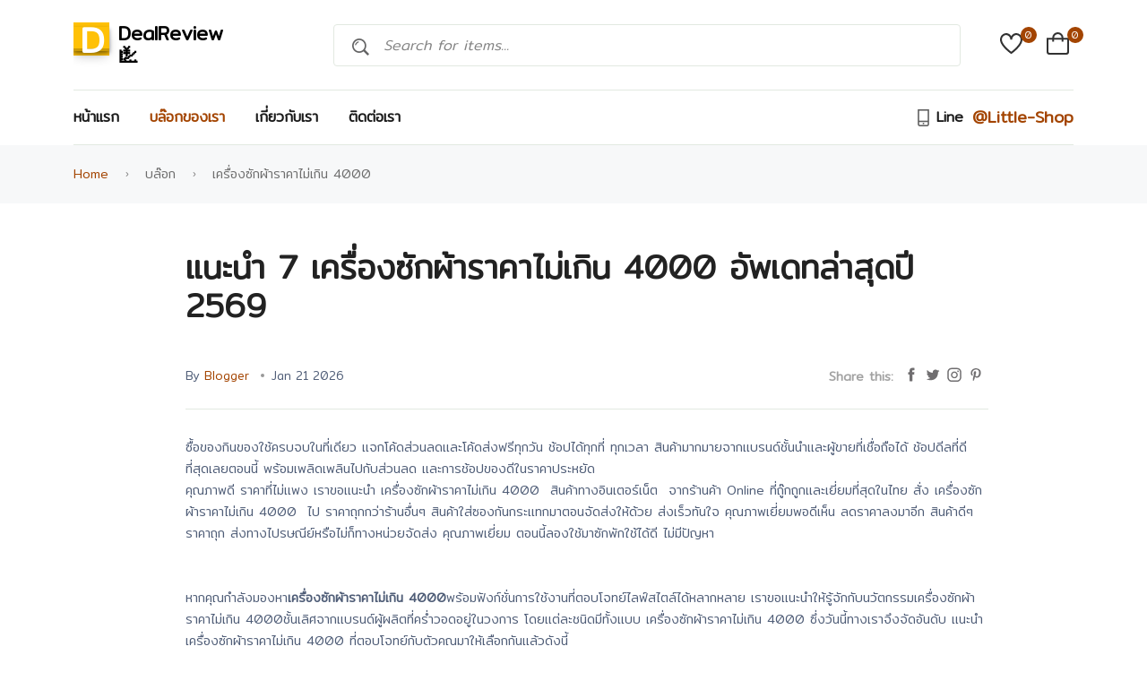

--- FILE ---
content_type: text/html; charset=UTF-8
request_url: https://dealreviewth.com/blog-7-%E0%B9%80%E0%B8%84%E0%B8%A3%E0%B8%B7%E0%B9%88%E0%B8%AD%E0%B8%87%E0%B8%8B%E0%B8%B1%E0%B8%81%E0%B8%9C%E0%B9%89%E0%B8%B2%E0%B8%A3%E0%B8%B2%E0%B8%84%E0%B8%B2%E0%B9%84%E0%B8%A1%E0%B9%88%E0%B9%80%E0%B8%81%E0%B8%B4%E0%B8%99-4000.html
body_size: 12649
content:
<!DOCTYPE html>
<html class="no-js" lang="th">
    <head>
        <meta charset="utf-8">
        <title>แนะนำ 7 เครื่องซักผ้าราคาไม่เกิน 4000 อัพเดทล่าสุดปี 2569</title>
        <meta http-equiv="x-ua-compatible" content="ie=edge">
        <meta name="viewport" content="width=device-width, initial-scale=1">
      <meta name="description" content="แนะนำ 7 เครื่องซักผ้าราคาไม่เกิน 4000  คลิก!! อ่านรีวิวเกี่ยวกับสินค้า เครื่องซักผ้าราคาไม่เกิน 4000 ก่อนซื้อ เพื่อเพื่อให้คุณได้รับประโยชน์สูงสุดในการเลือกซื้อสินค้า ดูรายละเอียด เครื่องซักผ้าราคาไม่เกิน 4000 คุณลักษณะ ของผลิตภัณฑ์พร้อมบริการการจัดส่งที่รวดเร็ว">
      <!-- Google Font -->
      <link rel="preconnect" href="https://fonts.googleapis.com">
      <link rel="preconnect" href="https://fonts.gstatic.com" crossorigin>
      <meta property="og:type" content="article">
      <link rel="canonical" href="https://dealreviewth.com/blog-7-%E0%B9%80%E0%B8%84%E0%B8%A3%E0%B8%B7%E0%B9%88%E0%B8%AD%E0%B8%87%E0%B8%8B%E0%B8%B1%E0%B8%81%E0%B8%9C%E0%B9%89%E0%B8%B2%E0%B8%A3%E0%B8%B2%E0%B8%84%E0%B8%B2%E0%B9%84%E0%B8%A1%E0%B9%88%E0%B9%80%E0%B8%81%E0%B8%B4%E0%B8%99-4000.html">
      <meta name="robots" content="index,follow">
      <meta property="og:title" content="แนะนำ 7 เครื่องซักผ้าราคาไม่เกิน 4000 อัพเดทล่าสุดปี 2569">
      <meta property="og:description" content="แนะนำ 7 เครื่องซักผ้าราคาไม่เกิน 4000  คลิก!! อ่านรีวิวเกี่ยวกับสินค้า เครื่องซักผ้าราคาไม่เกิน 4000 ก่อนซื้อ เพื่อเพื่อให้คุณได้รับประโยชน์สูงสุดในการเลือกซื้อสินค้า ดูรายละเอียด เครื่องซักผ้าราคาไม่เกิน 4000 คุณลักษณะ ของผลิตภัณฑ์พร้อมบริการการจัดส่งที่รวดเร็ว">
      <meta property="og:url" content="http://dealreviewth.com/blog-7-%E0%B9%80%E0%B8%84%E0%B8%A3%E0%B8%B7%E0%B9%88%E0%B8%AD%E0%B8%87%E0%B8%8B%E0%B8%B1%E0%B8%81%E0%B8%9C%E0%B9%89%E0%B8%B2%E0%B8%A3%E0%B8%B2%E0%B8%84%E0%B8%B2%E0%B9%84%E0%B8%A1%E0%B9%88%E0%B9%80%E0%B8%81%E0%B8%B4%E0%B8%99-4000.html">
      <meta property="og:site_name" content="dealreviewth.com.">
      <meta HTTP-EQUIV="PRAGMA" content="NO-CACHE">
      <meta property="og:image" content="">
      <meta name="twitter:card" content="summary_large_image">
      <meta name="twitter:description" content="แนะนำ 7 เครื่องซักผ้าราคาไม่เกิน 4000  คลิก!! อ่านรีวิวเกี่ยวกับสินค้า เครื่องซักผ้าราคาไม่เกิน 4000 ก่อนซื้อ เพื่อเพื่อให้คุณได้รับประโยชน์สูงสุดในการเลือกซื้อสินค้า ดูรายละเอียด เครื่องซักผ้าราคาไม่เกิน 4000 คุณลักษณะ ของผลิตภัณฑ์พร้อมบริการการจัดส่งที่รวดเร็ว">
      <meta name="twitter:title" content="แนะนำ 7 เครื่องซักผ้าราคาไม่เกิน 4000 อัพเดทล่าสุดปี 2569">
      <meta name="twitter:image" content="">
      <link rel="dns-prefetch" href="https://dealreviewth.com/">
      <link rel="dns-prefetch" href="https://s.w.org/">
      <link rel="alternate" type="application/rss+xml" title="dealreviewth.com | แนะนำ 7 เครื่องซักผ้าราคาไม่เกิน 4000 อัพเดทล่าสุดปี 2569. » Feed" href="https://dealreviewth.com/blog-7-%E0%B9%80%E0%B8%84%E0%B8%A3%E0%B8%B7%E0%B9%88%E0%B8%AD%E0%B8%87%E0%B8%8B%E0%B8%B1%E0%B8%81%E0%B8%9C%E0%B9%89%E0%B8%B2%E0%B8%A3%E0%B8%B2%E0%B8%84%E0%B8%B2%E0%B9%84%E0%B8%A1%E0%B9%88%E0%B9%80%E0%B8%81%E0%B8%B4%E0%B8%99-4000.html/feed">
      <script type="application/ld+json">
{"aggregateRating":{"reviewCount":735,"ratingValue":3,"@type":"AggregateRating"},"brand":[],"mpn":"7DSC41","offers":{"availability":"http://schema.org/InStock","itemCondition":"http://schema.org/UsedCondition","price":1,"priceCurrency":"THB","priceValidUntil":"2026-01-21","seller":{"name":"Executive Admin","@type":"Organization"},"@type":"Offer"},"description":"\u0e40\u0e04\u0e23\u0e37\u0e48\u0e2d\u0e07 \u0e0b\u0e31\u0e01 \u0e1c\u0e49\u0e32 2 \u0e16\u0e31\u0e07 8 5 \u0e01\u0e34\u0e42\u0e25. \u0e40\u0e04\u0e23\u0e37\u0e48\u0e2d\u0e07\u0e0b\u0e31\u0e01\u0e1c\u0e49\u0e32 2 \u0e16\u0e31\u0e07 \u0e1b\u0e31\u0e48\u0e19\u0e41\u0e2b\u0e49\u0e07. \u0e40\u0e04\u0e23\u0e37\u0e48\u0e2d\u0e07\u0e0b\u0e31\u0e01\u0e1c\u0e49\u0e32\u0e08\u0e34\u0e4b\u0e27 \u0e1b\u0e31\u0e48\u0e19\u0e41\u0e2b\u0e49\u0e07. \u0e40\u0e04\u0e23\u0e37\u0e48\u0e2d\u0e07\u0e0b\u0e31\u0e01\u0e1c\u0e49\u0e32\u0e21\u0e34\u0e19\u0e34 \u0e1b\u0e31\u0e48\u0e19\u0e41\u0e2b\u0e49\u0e07. \u0e40\u0e04\u0e23\u0e37\u0e48\u0e2d\u0e07\u0e0b\u0e31\u0e01\u0e1c\u0e49\u0e322\u0e16\u0e31\u0e07 \u0e1b\u0e31\u0e48\u0e19\u0e41\u0e2b\u0e49\u0e07. \u0e40\u0e04\u0e23\u0e37\u0e48\u0e2d\u0e07\u0e0b\u0e31\u0e01\u0e1c\u0e49\u0e32\u0e1d\u0e32\u0e1a\u0e19 \u0e1e\u0e23\u0e49\u0e2d\u0e21\u0e17\u0e48\u0e2d\u0e2d\u0e48\u0e2d\u0e19\u0e2a\u0e4d\u0e32\u0e2b\u0e23\u0e31\u0e1a\u0e19\u0e49\u0e4d\u0e32\u0e40\u0e02\u0e49\u0e32\u0e41\u0e25\u0e30\u0e19\u0e49\u0e4d\u0e32\u0e17\u0e34\u0e49\u0e07. \u0e21\u0e35 2 \u0e16\u0e31\u0e07 \u0e16\u0e31\u0e07\u0e0b\u0e31\u0e01 \u0e41\u0e25\u0e30 \u0e16\u0e31\u0e07\u0e1b\u0e31\u0e48\u0e19\u0e41\u0e2b\u0e49\u0e07\u0e43\u0e2b\u0e49\u0e43\u0e19\u0e0a\u0e38\u0e14. 2-in-1 \u0e40\u0e1b\u0e47\u0e19\u0e17\u0e31\u0e49\u0e07\u0e40\u0e04\u0e23\u0e37\u0e48\u0e2d\u0e07\u0e0b\u0e31\u0e01\u0e1c\u0e49\u0e32 Washer \u0e41\u0e25\u0e30\u0e40\u0e04\u0e23\u0e37\u0e48\u0e2d\u0e07\u0e1b\u0e31\u0e48\u0e19\u0e1c\u0e49\u0e32 Dryer \u0e43\u0e19\u0e15\u0e31\u0e27\u0e40\u0e14\u0e35\u0e22\u0e27\u0e01\u0e31\u0e19. \u0e2a\u0e32\u0e21\u0e32\u0e23\u0e16\u0e15\u0e31\u0e49\u0e07\u0e40\u0e27\u0e25\u0e32\u0e43\u0e19\u0e01\u0e32\u0e23\u0e0b\u0e31\u0e01\u0e44\u0e14\u0e49 \u0e1b\u0e23\u0e30\u0e2b\u0e22\u0e31\u0e14\u0e19\u0e49\u0e4d\u0e32\u0e41\u0e25\u0e30\u0e1e\u0e25\u0e31\u0e07\u0e07\u0e32\u0e19. \u0e21\u0e35\u0e02\u0e19\u0e32\u0e14\u0e40\u0e25\u0e47\u0e01\u0e41\u0e25\u0e30\u0e19\u0e49\u0e4d\u0e32\u0e2b\u0e19\u0e31\u0e01\u0e40\u0e1a\u0e32 \u0e2a\u0e32\u0e21\u0e32\u0e23\u0e16\u0e40\u0e04\u0e25\u0e37\u0e48\u0e2d\u0e19\u0e22\u0e49\u0e32\u0e22\u0e44\u0e14\u0e49\u0e2a\u0e30\u0e14\u0e27\u0e01. \u0e15\u0e31\u0e27\u0e16\u0e31\u0e07\u0e17\u0e4d\u0e32\u0e08\u0e32\u0e01\u0e1e\u0e25\u0e32\u0e2a\u0e15\u0e34\u0e01\u0e04\u0e38\u0e13\u0e20\u0e32\u0e1e\u0e14\u0e35 \u0e17\u0e31\u0e49\u0e07\u0e14\u0e49\u0e32\u0e19\u0e43\u0e19 Diamond \u0e17\u0e4d\u0e32\u0e08\u0e32\u0e01\u0e41\u0e2a\u0e15\u0e19\u0e40\u0e25\u0e2a\u0e2a\u0e15\u0e35\u0e25. \u0e44\u0e21\u0e48\u0e15\u0e49\u0e2d\u0e07\u0e15\u0e34\u0e14\u0e15\u0e31\u0e49\u0e07 \u0e2b\u0e23\u0e37\u0e2d\u0e40\u0e14\u0e34\u0e19\u0e2a\u0e32\u0e22\u0e44\u0e1f\u0e43\u0e2b\u0e21\u0e48 \u0e2a\u0e32\u0e21\u0e32\u0e23\u0e16\u0e40\u0e2a\u0e35\u0e22\u0e1a\u0e1b\u0e25\u0e31\u0e4a\u0e01\u0e41\u0e25\u0e30\u0e43\u0e0a\u0e49\u0e07\u0e32\u0e19\u0e44\u0e14\u0e49\u0e17\u0e31\u0e19\u0e17\u0e35. \u0e04\u0e27\u0e32\u0e21\u0e08\u0e38\u0e16\u0e31\u0e07\u0e0b\u0e31\u0e01 3.6 Kg. \u0e02\u0e19\u0e32\u0e14\u0e2a\u0e34\u0e19\u0e04\u0e49\u0e32 57.5x37x64cm","image":["https://encrypted-tbn3.gstatic.com/shopping?q=tbn:ANd9GcTYLcvHpNJIRAHuU7JqajpJ6Wk6NO2jIwazkDg1bLbFAZx2mRqILlirF_90oSY_h4_-bQp3Y7yW5lFc5m2VUGKOT2huau2FVQ&usqp=CAE"],"name":"NEW CENTURY Duckling Mini Washing Machine \u0e40\u0e04\u0e23\u0e37\u0e48\u0e2d\u0e07\u0e0b\u0e31\u0e01\u0e1c\u0e49\u0e32\u0e21\u0e34\u0e19\u0e34\u0e1d\u0e32\u0e1a\u0e19 2 \u0e16\u0e31\u0e07 \u0e02\u0e19\u0e32\u0e14\u0e04\u0e27\u0e32\u0e21\u0e08\u0e38 3.6 Kg \u0e1f\u0e31\u0e07\u0e01\u0e4c\u0e0a\u0e31\u0e48\u0e19 2In1 \u0e0b\u0e31\u0e01\u0e41\u0e25\u0e30\u0e1b\u0e31\u0e48\u0e19\u0e41\u0e2b\u0e49\u0e07\u0e43\u0e19\u0e15\u0e31\u0e27\u0e40\u0e14\u0e35\u0e22\u0e27\u0e01\u0e31\u0e19 \u0e1b\u0e23\u0e30\u0e2b\u0e22\u0e31\u0e14\u0e19\u0e49\u0e4d\u0e32\u0e41\u0e25\u0e30\u0e1e\u0e25\u0e31\u0e07","url":"http://dealreviewth.com/blog-7-%E0%B9%80%E0%B8%84%E0%B8%A3%E0%B8%B7%E0%B9%88%E0%B8%AD%E0%B8%87%E0%B8%8B%E0%B8%B1%E0%B8%81%E0%B8%9C%E0%B9%89%E0%B8%B2%E0%B8%A3%E0%B8%B2%E0%B8%84%E0%B8%B2%E0%B9%84%E0%B8%A1%E0%B9%88%E0%B9%80%E0%B8%81%E0%B8%B4%E0%B8%99-4000.html","@type":"Product","@context":"http://schema.org"}
</script>        <link rel="shortcut icon" type="image/x-icon" href="//dealreviewth.com/wp-content/themes/evara-gg-ggshop-dwt/assets/imgs/theme/favicon.svg">
        <link rel="stylesheet" href="//dealreviewth.com/wp-content/themes/evara-gg-ggshop-dwt/assets/css/main.css">
    </head>
    <body>
<style>
    .logo-box {
        background: #fff;
        overflow: hidden
    }

    .logo-box .logo-top {
        overflow: hidden;
        float: none;
        width: 100%
    }

    .logo-box .logo-overall-score {
        width: 40px;
        margin: 0 5px 0 0;
        float: left;
        background: #ffc107
;
        text-align: center
    }

    .logo-box .overall {
        display: block;
        padding: 3px 0px 0px 0px;
        margin: 5px 0px 5px 0px;
        ;
        font-size: 40px;
        color: #ffffff;
        font-weight: 600;
        box-shadow: rgb(0 0 0 / 40%) 0px 2px 4px, rgb(0 0 0 / 30%) 0px 7px 13px -3px, rgb(0 0 0 / 20%) 0px -3px 0px inset;
    }

    .logo-box .logo-review-header {
        display: flex;
        font-size: 22px;
        font-weight: 700;
        color: #000;
        flex-direction: row;
        flex-wrap: nowrap;
        align-content: space-around;
        justify-content: flex-end;
        align-items: stretch;
        margin-left: 50px;
        line-height: 25px;
    }

    .logo-banner .left {
        width: auto;
        float: left;
        width: auto;
        height: 70px;
        line-height: 70px;
        position: relative
    }
</style>
<header class="header-area header-style-3 header-height-2">
    
    <div class="header-middle header-middle-ptb-1 d-none d-lg-block">
        <div class="container">
            <div class="header-wrap">
                <div class="logo logo-width-1"><a href="/">
                        <div class="logo-box">
                            <div class="logo-box__wrapper">
                                <div class="logo-top">
                                    <div class="logo-overall-score"><span class="overall">D</span></div>
                                    <div class="logo-oreview-text" id=""><span class="logo-review-header"> DealReview💹</span>
                                    </div>
                                </div>
                            </div>
                        </div>
                    </a></div>
                <div class="header-right">
                    <div class="search-style-2">
                        <form action="#">
                            <input type="text" placeholder="Search for items...">
                        </form>
                    </div>
                    <div class="header-action-right">
                        <div class="header-action-2">
                            <div class="header-action-icon-2">
                                <a href="#shop-wishlist.html">
                                    <img class="svgInject" alt="Evara" src="//dealreviewth.com/wp-content/themes/evara-gg-ggshop-dwt/assets/imgs/theme/icons/icon-heart.svg">
                                    <span class="pro-count blue">0</span>
                                </a>
                            </div>
                            <div class="header-action-icon-2">
                                <a class="mini-cart-icon" href="#shop-cart.html">
                                    <img alt="Evara" src="//dealreviewth.com/wp-content/themes/evara-gg-ggshop-dwt/assets/imgs/theme/icons/icon-cart.svg">
                                    <span class="pro-count blue">0</span>
                                </a>
                            </div>
                        </div>
                    </div>
                </div>
            </div>
        </div>
    </div>




    <div class="header-bottom header-bottom-bg-color sticky-bar">
        <div class="container">
            <div class="header-wrap header-space-between position-relative  main-nav">
                <div class="logo logo-width-1 d-block d-lg-none">
                    <a href="">
                        <div class="logo-box">
                            <div class="logo-box__wrapper">
                                <div class="logo-top">
                                    <div class="logo-overall-score"><span class="overall">D</span></div>
                                    <div class="logo-oreview-text" id=""><span class="logo-review-header"> DealReview💹</span>
                                    </div>
                                </div>
                            </div>
                        </div>
                    </a>
                </div>
                <div class="header-nav d-none d-lg-flex">
                    
                    <div class="main-menu main-menu-padding-1 main-menu-lh-2 d-none d-lg-block">
                        <nav>
                            <ul>
                                <li><a  href="/">หน้าแรก</a></li>
 
                                <li><a class="active" href="/bloglist.html">บล๊อกของเรา</a></li>
                                <li><a  href="/about">เกี่ยวกับเรา</a></li>
                                <li><a href="/contact">ติดต่อเรา</a></li>

                            </ul>
                        </nav>
                    </div>
                </div>
                <div class="hotline d-none d-lg-block">
                    <p><i class="fi-rs-smartphone"></i><span>Line</span> @Little-Shop </p>
                </div>
                <p class="mobile-promotion">Happy <span class="text-brand">Mother's Day</span>. Big Sale Up to 40%</p>
                <div class="header-action-right d-block d-lg-none">
                    <div class="header-action-2">
                        <div class="header-action-icon-2">
                            <a href="#shop-wishlist.html">
                                <img alt="Evara" src="//dealreviewth.com/wp-content/themes/evara-gg-ggshop-dwt/assets/imgs/theme/icons/icon-heart.svg">
                                <span class="pro-count white">0</span>
                            </a>
                        </div>
                        <div class="header-action-icon-2">
                            <a class="mini-cart-icon" href="#shop-cart.html">
                                <img alt="Evara" src="//dealreviewth.com/wp-content/themes/evara-gg-ggshop-dwt/assets/imgs/theme/icons/icon-cart.svg">
                                <span class="pro-count white">0</span>
                            </a>

                        </div>
                        <div class="header-action-icon-2 d-block d-lg-none">
                            <div class="burger-icon burger-icon-white">
                                <span class="burger-icon-top"></span>
                                <span class="burger-icon-mid"></span>
                                <span class="burger-icon-bottom"></span>
                            </div>
                        </div>
                    </div>
                </div>
            </div>
        </div>
    </div>
</header>
<div class="mobile-header-active mobile-header-wrapper-style">
    <div class="mobile-header-wrapper-inner">
        <div class="mobile-header-top">
            <div class="mobile-header-logo">
                <a href="/">
                    <div class="logo-box">
                        <div class="logo-box__wrapper">
                            <div class="logo-top">
                                <div class="logo-overall-score"><span class="overall">D</span></div>
                                <div class="logo-oreview-text" id=""><span class="logo-review-header"> DealReview💹</span>
                                </div>
                            </div>
                        </div>
                    </div>
                </a>
            </div>
            <div class="mobile-menu-close close-style-wrap close-style-position-inherit">
                <button class="close-style search-close">
                    <i class="icon-top"></i>
                    <i class="icon-bottom"></i>
                </button>
            </div>
        </div>
        <div class="mobile-header-content-area">
            <div class="mobile-search search-style-3 mobile-header-border">
                <form action="#">
                    <input type="text" placeholder="Search for items…">
                    <button type="submit"><i class="fi-rs-search"></i></button>
                </form>
            </div>
            <div class="mobile-menu-wrap mobile-header-border">
              
                <!-- mobile menu start -->
                <nav>
                    <ul class="mobile-menu">
                        <li class="menu-item"><a class="active" href="/">หน้าแรก</a></li>
                        <li><a href="/bloglist.html">บล๊อกของเรา</a></li>
                        <li><a href="/about">เกี่ยวกับเรา</a></li>
                        <li><a href="/contact">ติดต่อเรา</a></li>

                    </ul>
                </nav>
                <!-- mobile menu end -->
            </div>
            <div class="mobile-header-info-wrap mobile-header-border">
                <div class="single-mobile-header-info mt-30">
                    <a rel='dofollow' href="/contact"> Our location </a>
                </div>
                <div class="single-mobile-header-info">
                    <a href="#page-login-register.html">Log In / Sign Up </a>
                </div>
                <div class="single-mobile-header-info">
                    <a href="#">(+66) - 83742 - 24xx </a>
                </div>
            </div>
            <div class="mobile-social-icon">
                <h5 class="mb-15 text-grey-4">Follow Us</h5>
                <a href="#"><img src="//dealreviewth.com/wp-content/themes/evara-gg-ggshop-dwt/assets/imgs/theme/icons/icon-facebook.svg" alt="facebook"></a>
                <a href="#"><img src="//dealreviewth.com/wp-content/themes/evara-gg-ggshop-dwt/assets/imgs/theme/icons/icon-twitter.svg" alt="twitter"></a>
                <a href="#"><img src="//dealreviewth.com/wp-content/themes/evara-gg-ggshop-dwt/assets/imgs/theme/icons/icon-instagram.svg" alt="instagram"></a>
                <a href="#"><img src="//dealreviewth.com/wp-content/themes/evara-gg-ggshop-dwt/assets/imgs/theme/icons/icon-pinterest.svg" alt="pinterest"></a>
                <a href="#"><img src="//dealreviewth.com/wp-content/themes/evara-gg-ggshop-dwt/assets/imgs/theme/icons/icon-youtube.svg" alt="youtube"></a>
            </div>
        </div>
    </div>
</div>
<main class="main">
    <div class="page-header breadcrumb-wrap">
        <div class="container">
            <div class="breadcrumb">
                <a href="/" rel="nofollow">Home</a>
                <span></span> บล๊อก
                <span></span> เครื่องซักผ้าราคาไม่เกิน 4000            </div>
        </div>
    </div>
    <section class="mt-50 mb-50">
        <div class="container custom">
            <div class="row">
                <div class="col-lg-10 m-auto">
                    <div class="single-page pl-30">
                        <div class="single-header style-2">
                            <h1 class="mb-30">แนะนำ 7 เครื่องซักผ้าราคาไม่เกิน 4000 อัพเดทล่าสุดปี 2569</h1>
                            <div class="single-header-meta">
                                <div class="entry-meta meta-1 font-xs mt-15 mb-15">
                                    <span class="post-by">By <a href="#">Blogger</a></span>
                                    <span class="post-on has-dot">Jan 21 2026 </span>
                                </div>
                                <div class="social-icons single-share">
                                    <ul class="text-grey-5 d-inline-block">
                                        <li><strong class="mr-10">Share this:</strong></li>
                                        <li class="social-facebook"><a href="#"><img src="//dealreviewth.com/wp-content/themes/evara-gg-ggshop-dwt/assets/imgs/theme/icons/icon-facebook.svg" alt=""></a></li>
                                        <li class="social-twitter"> <a href="#"><img src="//dealreviewth.com/wp-content/themes/evara-gg-ggshop-dwt/assets/imgs/theme/icons/icon-twitter.svg" alt=""></a></li>
                                        <li class="social-instagram"><a href="#"><img src="//dealreviewth.com/wp-content/themes/evara-gg-ggshop-dwt/assets/imgs/theme/icons/icon-instagram.svg" alt=""></a></li>
                                        <li class="social-linkedin"><a href="#"><img src="//dealreviewth.com/wp-content/themes/evara-gg-ggshop-dwt/assets/imgs/theme/icons/icon-pinterest.svg" alt=""></a></li>
                                    </ul>
                                </div>
                            </div>
                        </div>
                        <!--                        <figure class="single-thumbnail">
                                                    <img src="//dealreviewth.com/wp-content/themes/evara-gg-ggshop-dwt/assets/imgs/blog/blog-6.jpg" alt="">
                                                </figure>-->
                        <div class="single-content">
                            ซื้อของกินของใช้ครบจบในที่เดียว แจกโค้ดส่วนลดและโค้ดส่งฟรีทุกวัน ช้อปได้ทุกที่ ทุกเวลา สินค้ามากมายจากแบรนด์ชั้นนำและผู้ขายที่เชื่อถือได้ ช้อปดีลที่ดีที่สุดเลยตอนนี้ พร้อมเพลิดเพลินไปกับส่วนลด และการช้อปของดีในราคาประหยัด<br><div>คุณภาพดี ราคาที่ไม่แพง เราขอแนะนำ <span xss="removed">เครื่องซักผ้าราคาไม่เกิน 4000 </span> สินค้าทางอินเตอร์เน็ต  จากร้านค้า Online ที่ถู๊กถูกและเยี่ยมที่สุดในไทย  สั่ง <big>เครื่องซักผ้าราคาไม่เกิน 4000 </big> ไป ราคาถุกกว่าร้านอื่นๆ สินค้าใส่ซองกันกระแทกมาตอนจัดส่งให้ด้วย ส่งเร็วทันใจ คุณภาพเยี่ยมพอดีเห็น ลดราคาลงมาอีก สินค้าดีๆ ราคาถุก ส่งทางไปรษณีย์หรือไม่ก็ทางหน่วยจัดส่ง คุณภาพเยี่ยม ตอนนี้ลองใช้มาซักพักใช้ได้ดี ไม่มีปัญหา<br><br>     <br>หากคุณกำลังมองหา<strong>เครื่องซักผ้าราคาไม่เกิน 4000</strong>พร้อมฟังก์ชั่นการใช้งานที่ตอบโจทย์ไลฟ์สไตล์ได้หลากหลาย เราขอแนะนำให้รู้จักกับนวัตกรรม<span class="marker">เครื่องซักผ้าราคาไม่เกิน 4000</span>ชั้นเลิศจากแบรนด์ผู้ผลิตที่คร่ำวอดอยู่ในวงการ โดยแต่ละชนิดมีทั้งแบบ เครื่องซักผ้าราคาไม่เกิน 4000 ซึ่งวันนี้ทางเราจึงจัดอันดับ แนะนำ เครื่องซักผ้าราคาไม่เกิน 4000 ที่ตอบโจทย์กับตัวคุณมาให้เลือกกันแล้วดังนี้</div>
<div class="loop-grid loop-list pr-30">
        <article class="shadow  wow fadeIn animated hover-up mb-30" style="visibility: hidden; animation-name: none;">
        <img class="img-fluid w-100 lazy" data-src="https://encrypted-tbn3.gstatic.com/shopping?q=tbn:ANd9GcTZ0_qaQ16_QpRNCtPXFueTknuHaQj0AKkEUfv7gehhsuHJ7bf-gYWvFj27vQP2v4c0Re6hKfSr9aZRNb4d9t9qHVlBq_3OFQ&usqp=CAE" src="https://dummyimage.com/150/e6e6e6/ffffff.png&text=Loading..." alt="CAMEL เครื่องซักผ้า2ถัง เครื่องซักผ้า Mini เครื่องซักผ้าสองถัง 4.5 กก ครัวเรือน เครื่องซักผ้ามินิ เครื่อง ซัก ผ้า 2 ถัง Washing Machine ตัวเครื่องกันส">                           
        <div class=" mx-auto flex-row row">
                
                <div class="col-md-6"><a  href="//dealreviewth.com/out.php?u=https%3A%2F%2Fshope.ee%2Fan_redir%3Forigin_link%3Dhttps%253A%252F%252Fshopee.co.th%252Fsearch%253Fkeyword%253D%2525E0%2525B9%252580%2525E0%2525B8%252584%2525E0%2525B8%2525A3%2525E0%2525B8%2525B7%2525E0%2525B9%252588%2525E0%2525B8%2525AD%2525E0%2525B8%252587%2525E0%2525B8%25258B%2525E0%2525B8%2525B1%2525E0%2525B8%252581%2525E0%2525B8%25259C%2525E0%2525B9%252589%2525E0%2525B8%2525B2%2525E0%2525B8%2525A3%2525E0%2525B8%2525B2%2525E0%2525B8%252584%2525E0%2525B8%2525B2%2525E0%2525B9%252584%2525E0%2525B8%2525A1%2525E0%2525B9%252588%2525E0%2525B9%252580%2525E0%2525B8%252581%2525E0%2525B8%2525B4%2525E0%2525B8%252599%252B4000%26affiliate_id%3D15374810002%26sub_id%3Desp-go-20260121190030--" rel="sponsored" class="action-link aff-btn btn-aff-2">เช็คราคาที่ Shopee</a></div>
        </div>
                <div class="entry-content-2 "><a href="#"> <h3 class="post-title mb-15">1. CAMEL เครื่องซักผ้า2ถัง เครื่องซักผ้า Mini เครื่องซักผ้าสองถัง 4.5 กก ครัวเรือน เครื่องซักผ้ามินิ เครื่อง ซัก ผ้า 2 ถัง Washing Machine ตัวเครื่องกันส</h3></a><div>
                                      <div class="row" ><div class="col-6"><span class="post-on" style="background-color: #ffbbb54d;"> <i class="fi-rs-clock"></i> ส่งจาก : Lazada Thailand จัดส่งฟรี</span></div> <div class="col-3"><span class="hit-count" style="background-color: #0df01a1a;"> รีวิว : 0 </span></div> <div class="col-3"><span class="hit-count" style="background-color: #0df01a1a;"> stock : 0 </span></div> <div class="col-6"><span class="hit-count" style="background-color: #ff96a0;"> ราคา : 1991.67 บาท</span></div> <div class="col-6"><span class="hit-count" style="background-color: #0df01a1a;"> คะแนน :  </span></div>
                 
                 </div>
        </div>
        <div class="entry-meta meta-1 font-xs color-grey mt-10">            
            <div class="sidebar-box">
                <p style="display:none;">แบรนด์ Camel. เครื่องซักผ้าราคาไม่เกิน3000. เครื่องซักผ้า 2ถัง ปั่นแห้ง. เครื่องซักผ้า2ถัง ปั่นแห้ง. เครื่องซักผ้าอุตสาหกรรม. เครื่องซักผ้าอัตโนมัติ</p>
                
            </div>
        </div>
</div>
</article>
</div>

<div class="loop-grid loop-list pr-30">
        <article class="shadow  wow fadeIn animated hover-up mb-30" style="visibility: hidden; animation-name: none;">
        <img class="img-fluid w-100 lazy" data-src="https://encrypted-tbn0.gstatic.com/shopping?q=tbn:ANd9GcR97MfUqThFgG9BX0vcuuvGA6eQNSKlSU8dq20EpP8T_dsKOOQuV0N4f_00pu-uwhs3NuV9_B70nogdYObkBc3FXOjA8KSRjQ&usqp=CAE" src="https://dummyimage.com/150/e6e6e6/ffffff.png&text=Loading..." alt="เครื่องซักผ้ามินิ เครื่องซักผ้าขนาดเล็ก ฝาบน ปั่นแห้งในตัว 2In1 ความจุ 4.5 กก.รับประกันตัวเครื่อง 1 ปีรับประกันมอเตอร์ 5 ปีจากบริษัทผู้ผลิต">                           
        <div class=" mx-auto flex-row row">
                
                <div class="col-md-6"><a  href="//dealreviewth.com/out.php?u=https%3A%2F%2Fshope.ee%2Fan_redir%3Forigin_link%3Dhttps%253A%252F%252Fshopee.co.th%252Fsearch%253Fkeyword%253D%2525E0%2525B9%252580%2525E0%2525B8%252584%2525E0%2525B8%2525A3%2525E0%2525B8%2525B7%2525E0%2525B9%252588%2525E0%2525B8%2525AD%2525E0%2525B8%252587%2525E0%2525B8%25258B%2525E0%2525B8%2525B1%2525E0%2525B8%252581%2525E0%2525B8%25259C%2525E0%2525B9%252589%2525E0%2525B8%2525B2%2525E0%2525B8%2525A3%2525E0%2525B8%2525B2%2525E0%2525B8%252584%2525E0%2525B8%2525B2%2525E0%2525B9%252584%2525E0%2525B8%2525A1%2525E0%2525B9%252588%2525E0%2525B9%252580%2525E0%2525B8%252581%2525E0%2525B8%2525B4%2525E0%2525B8%252599%252B4000%26affiliate_id%3D15374810002%26sub_id%3Desp-go-20260121190030--" rel="sponsored" class="action-link aff-btn btn-aff-2">เช็คราคาที่ Shopee</a></div>
        </div>
                <div class="entry-content-2 "><a href="#"> <h3 class="post-title mb-15">2. เครื่องซักผ้ามินิ เครื่องซักผ้าขนาดเล็ก ฝาบน ปั่นแห้งในตัว 2In1 ความจุ 4.5 กก.รับประกันตัวเครื่อง 1 ปีรับประกันมอเตอร์ 5 ปีจากบริษัทผู้ผลิต</h3></a><div>
                                      <div class="row" ><div class="col-6"><span class="post-on" style="background-color: #ffbbb54d;"> <i class="fi-rs-clock"></i> ส่งจาก : Lazada Thailand จัดส่งฟรี</span></div> <div class="col-3"><span class="hit-count" style="background-color: #0df01a1a;"> รีวิว : 0 </span></div> <div class="col-3"><span class="hit-count" style="background-color: #0df01a1a;"> stock : 0 </span></div> <div class="col-6"><span class="hit-count" style="background-color: #ff96a0;"> ราคา : 1490.00 บาท</span></div> <div class="col-6"><span class="hit-count" style="background-color: #0df01a1a;"> คะแนน :  </span></div>
                 
                 </div>
        </div>
        <div class="entry-meta meta-1 font-xs color-grey mt-10">            
            <div class="sidebar-box">
                <p style="display:none;">ตะกร้าปั่นแห้งเครื่องซักผ้ามินิ. เครื่องซักผ้า 2 ถัง ปั่นแห้ง. เครื่องซักผ้ามินิฝาบน 2 ถัง. ตะกร้าปั่นเครื่องซักผ้ามินิ. เครื่อง ซัก ผ้า ซัก อบ แห้ง. เครื่องซักผ้าโดยทั่วไป ที่มีอยู่ประจําบ้านของเรานั้น ถูกออกแบบมาให้ซักผ้าในปริมาณมากๆ และเป็นเสื้อผ้าชิ้นใหญ่ เช่น เสื้อ กางเกง ชุดทํางาน กระโปรง ผ้าห่ม ฯลฯ ซึ่งไม่มีโปรแกรมที่ออกแบบมาเพื่อซักผ้าในปริมาณน้อยๆ และผ้าชิ้นเล็กๆ ที่เราใช้ในชีวิตประจําวัน เช่น ชุดชั้นใน ผ้าเช็ดหน้า ถุงเท้า กางเกงบ็อกเซอร์ ปลอกหมอน ฯลฯ ซึ่งผ้าเหล่านี้ หากเราเก็บหมักหมมเอาไว้เป็นเวลานาน อาจก่อให้เกิดกลิ่นอับ และเป็นแหล่งเพาะเชื้อโรคได้. เครื่องซักผ้ามินิ สามารถช่วยแก้ปัญหาต่างๆ เหล่านี้ได้ ด้วยคุณสมบัติ 2 IN 1 ที่สามารถซักและปั่นแห้งได้ในเครื่องเดียว และอีกหลากหลายคุณสมบัติที่จะช่วยให้คุณตัดสินใจได้ง่ายขึ้น. 1. ประหยัดไฟ เพราะใช้ไฟแค่ 200วัตต์ และใช้เวลาในการซักน้อย จึงทําให้ประหยัดไฟได้มากกว่าเครื่องซักผ้าขนาดใหญ่ถึง 10 เท่า. 2. ประหยัดน้ํา เนื่องจากเป็นเครื่องซักผ้าขนาดเล็ก ที่ซักผ้าในปริมาณน้อยๆ และผ้าชิ้นเล็กโดยเฉพาะ จึงช่วยประหยัดน้ําและยังสมารถกําหนดปริมาณน้ําที่ใช้ได้. 3. ประหยัดเวลา ไม่ต้องมานั่งซักผ้าให้เสียเวลา เพียงแค่ซักด้วยเครื่องซักผ้ามินิ แล้วตั้งเวลาซักไว้ ก็สามารถเอาเวลาไปดูหนัง ฟังเพลง เล่นเกมส์ อ่านหนังสือ หรือทํากิจกรรมอย่างอื่นได้. 4. ประหยัดพื้นที่ เครื่องซักผ้ามินิ มีขนาดเล็ก กะทัดรัด ไม่เปลืองพื้นที่ใช้สอย และยังสามารถยกเก็บเข้าตู้เพื่อป้องกันฝุ่นละอองได้อีกด้วย. 5. ไม่ต้องติดตั้ง ไม่ต้องเสียเวลาติดตั้งท่อต่อน้ํา หรือเดินสายไฟให้ยุ่งยาก เพราะแค่นําสายยางต่อเข้ากับช่องจ่ายน้ําเข้า และเสียบปลั๊กก็สามารถใช้งานได้ทันที. 6. เคลื่อนย้ายสะดวก ด้วยตัวเครื่องที่ออกแบบมาให้มีน้ําหนักเบา มีหูจับด้านข้าง และหูหิ้วด้านหลัง จึงสามารถพกติดรถยนต์ไปเที่ยวหรือกลับบ้านต่างจังหวัดได้. 7. ไม่ต้องทนกลิ่นอับ เพราะมีระบบปั่นแห้งในตัว สามารถปั่นผ้าให้หมาดได้ ภายในเวลาไม่เกิน 5 นาที แล้วนําไปตากแดดไม่เกิน 1 ชม. สามารถใส่ได้ทันที. 8. ช่วยถนอมเสื้อผ้า เพราะการซัก้วยเครื่องขนาดใหญ่ที่มีแรงปั่นสูง อาจทําให้เสื้อผ้าหรือชุดชั้นในของคุณผู้หญิงเสียทรงได้. 9. หลีกเลี่ยงเชื้อโรคและสิ่งสกปรก เพระาการซักผ้าด้วยเครื่องซักผ้าหยอดเหรียญที่มีคนใช้เยอะ อาจเป็นแหล่งรวมสิ่งสกปรก และเชื้อโรคต่างๆ. MEIER MINI WASHING MACHINE. คุณสมบัติผลิตภัณฑ์: เครื่องซักผ้าสารพัดประโยชน์ ขนาดเล็ก สามารถเป็นเครื่องซัก และเครื่องปั่นหมาด 2 in 1 ไปในตัว เหมาะกับการซักชุดชั้นใน หรือเสื้อผ้าขนาดเล็ก. สามารถตั้งเวลาซักได้ 15 นาที และปันหมาด 3 นาที. ตัวถังทําจากพลาสติกอย่างดี ทั้งภายในและภายนอก. เดินเครื่องเงียบ ใช้งานง่าย. ขนาดเครื่องกะทัดรัด สะดวกต่อการใช้งานและเคลื่อนย้าย. ประหยัดน้ํา กินไฟน้อย. ถังซักความจุ 4.5 กก. และถังปั่นหมาดขนาดความจุ 2 กก. กําลังไฟฟ้า 200W. แรงดันไฟฟ้า 220V. ความถี่ไฟฟ้า 50Hz. ขนาดเครื่อง: 37.5 x 38.5 x 53.5 ซม. น้ําหนักเครื่อง: 4.5 กก. รับประกันการใช้งานของมอเตอร์ 5 ปี</p>
                
            </div>
        </div>
</div>
</article>
</div>

<div class="loop-grid loop-list pr-30">
        <article class="shadow  wow fadeIn animated hover-up mb-30" style="visibility: hidden; animation-name: none;">
        <img class="img-fluid w-100 lazy" data-src="https://encrypted-tbn1.gstatic.com/shopping?q=tbn:ANd9GcRzlOt_lnWn7D2CLMQIt8tlfxWeoB3OjvIAZ-PTtPjFnELOgROqj6xAZlSbfwPYZM4NQOQPje0b5X-asy6QCcSJMfkGE98-Ew&usqp=CAE" src="https://dummyimage.com/150/e6e6e6/ffffff.png&text=Loading..." alt="[พร้อมส่ง] เครื่องซักผ้าอัตโนมัติ ขนาดเล็ก พับได้ ใช้ได้สองแบบ สําหรับหอพัก @">                           
        <div class=" mx-auto flex-row row">
                
                <div class="col-md-6"><a  href="//dealreviewth.com/out.php?u=https%3A%2F%2Fshope.ee%2Fan_redir%3Forigin_link%3Dhttps%253A%252F%252Fshopee.co.th%252Fsearch%253Fkeyword%253D%2525E0%2525B9%252580%2525E0%2525B8%252584%2525E0%2525B8%2525A3%2525E0%2525B8%2525B7%2525E0%2525B9%252588%2525E0%2525B8%2525AD%2525E0%2525B8%252587%2525E0%2525B8%25258B%2525E0%2525B8%2525B1%2525E0%2525B8%252581%2525E0%2525B8%25259C%2525E0%2525B9%252589%2525E0%2525B8%2525B2%2525E0%2525B8%2525A3%2525E0%2525B8%2525B2%2525E0%2525B8%252584%2525E0%2525B8%2525B2%2525E0%2525B9%252584%2525E0%2525B8%2525A1%2525E0%2525B9%252588%2525E0%2525B9%252580%2525E0%2525B8%252581%2525E0%2525B8%2525B4%2525E0%2525B8%252599%252B4000%26affiliate_id%3D15374810002%26sub_id%3Desp-go-20260121190030--" rel="sponsored" class="action-link aff-btn btn-aff-2">เช็คราคาที่ Shopee</a></div>
        </div>
                <div class="entry-content-2 "><a href="#"> <h3 class="post-title mb-15">3. [พร้อมส่ง] เครื่องซักผ้าอัตโนมัติ ขนาดเล็ก พับได้ ใช้ได้สองแบบ สําหรับหอพัก @</h3></a><div>
                                      <div class="row" ><div class="col-6"><span class="post-on" style="background-color: #ffbbb54d;"> <i class="fi-rs-clock"></i> ส่งจาก : Shopee วันที่และค่าจัดส่งจะแสดงที่จุดชำระเงิน</span></div> <div class="col-3"><span class="hit-count" style="background-color: #0df01a1a;"> รีวิว : 0 </span></div> <div class="col-3"><span class="hit-count" style="background-color: #0df01a1a;"> stock : 0 </span></div> <div class="col-6"><span class="hit-count" style="background-color: #ff96a0;"> ราคา : 512.00 บาท</span></div> <div class="col-6"><span class="hit-count" style="background-color: #0df01a1a;"> คะแนน :  </span></div>
                 
                 </div>
        </div>
        <div class="entry-meta meta-1 font-xs color-grey mt-10">            
            <div class="sidebar-box">
                <p style="display:none;">หมายเลขรุ่น: สีม่วงสีน้ําเงินฆ่าเชื้อ ระดับประสิทธิภาพการใช้พลังงาน: ระดับ4 วิธีการระบายน้ํา: ประเภทแถวบนและประเภทแถวล่าง NoBrand<img title='[พร้อมส่ง] เครื่องซักผ้าอัตโนมัติ ขนาดเล็ก พับได้ ใช้ได้สองแบบ สําหรับหอพัก @ - 1' alt='[พร้อมส่ง] เครื่องซักผ้าอัตโนมัติ ขนาดเล็ก พับได้ ใช้ได้สองแบบ สําหรับหอพัก @ - 1' src='https://encrypted-tbn1.gstatic.com/shopping?q=tbn:ANd9GcSSMu-Yxzl0sG60o-KqihpmJhyNVIVMGX4EK4IYSd3qmHmhsBAYj2CcMxg5J-xU7Q7ZXjCemo9RFWEJzMAOFiS4dfZrT1Njwg&usqp=CAE' style='width:100%;' /><img title='[พร้อมส่ง] เครื่องซักผ้าอัตโนมัติ ขนาดเล็ก พับได้ ใช้ได้สองแบบ สําหรับหอพัก @ - 2' alt='[พร้อมส่ง] เครื่องซักผ้าอัตโนมัติ ขนาดเล็ก พับได้ ใช้ได้สองแบบ สําหรับหอพัก @ - 2' src='https://encrypted-tbn2.gstatic.com/shopping?q=tbn:ANd9GcRrD0R5CsLcmMLGyLeGoJdwAff3SPUYBNTqEXOawEF0TggV57pfBzFBv5ioZ6J2NTE2PGDS3EnhBlXfgYWp_j__Su_XzXC8&usqp=CAE' style='width:100%;' /></p>
                
            </div>
        </div>
</div>
</article>
</div>

<div class="loop-grid loop-list pr-30">
        <article class="shadow  wow fadeIn animated hover-up mb-30" style="visibility: hidden; animation-name: none;">
        <img class="img-fluid w-100 lazy" data-src="https://encrypted-tbn1.gstatic.com/shopping?q=tbn:ANd9GcS31otmmeM5ayFHgGx92LN0St2QoP2WDNRpIppjAKyfYJsrij-XkFrbgOthQFH89ZdCeoML5Mswpd9ufb5PTv4e9Lmxx2BEeA&usqp=CAE" src="https://dummyimage.com/150/e6e6e6/ffffff.png&text=Loading..." alt="เครื่องซักผ้า เครื่องซักผ้าสองถังฟังก์ชั่นการซักสองถัง การปั่นระบายน้ําที่มีประสิทธิภาพ 2 In 1 สามารถดําเนินการได้ในเวลาเดียวกันน้ําหนักสุทธิ 9.5KG ">                           
        <div class=" mx-auto flex-row row">
                
                <div class="col-md-6"><a  href="//dealreviewth.com/out.php?u=https%3A%2F%2Fshope.ee%2Fan_redir%3Forigin_link%3Dhttps%253A%252F%252Fshopee.co.th%252Fsearch%253Fkeyword%253D%2525E0%2525B9%252580%2525E0%2525B8%252584%2525E0%2525B8%2525A3%2525E0%2525B8%2525B7%2525E0%2525B9%252588%2525E0%2525B8%2525AD%2525E0%2525B8%252587%2525E0%2525B8%25258B%2525E0%2525B8%2525B1%2525E0%2525B8%252581%2525E0%2525B8%25259C%2525E0%2525B9%252589%2525E0%2525B8%2525B2%2525E0%2525B8%2525A3%2525E0%2525B8%2525B2%2525E0%2525B8%252584%2525E0%2525B8%2525B2%2525E0%2525B9%252584%2525E0%2525B8%2525A1%2525E0%2525B9%252588%2525E0%2525B9%252580%2525E0%2525B8%252581%2525E0%2525B8%2525B4%2525E0%2525B8%252599%252B4000%26affiliate_id%3D15374810002%26sub_id%3Desp-go-20260121190030--" rel="sponsored" class="action-link aff-btn btn-aff-2">เช็คราคาที่ Shopee</a></div>
        </div>
                <div class="entry-content-2 "><a href="#"> <h3 class="post-title mb-15">4. เครื่องซักผ้า เครื่องซักผ้าสองถังฟังก์ชั่นการซักสองถัง การปั่นระบายน้ําที่มีประสิทธิภาพ 2 In 1 สามารถดําเนินการได้ในเวลาเดียวกันน้ําหนักสุทธิ 9.5KG </h3></a><div>
                                      <div class="row" ><div class="col-6"><span class="post-on" style="background-color: #ffbbb54d;"> <i class="fi-rs-clock"></i> ส่งจาก : Lazada Thailand จัดส่งฟรี</span></div> <div class="col-3"><span class="hit-count" style="background-color: #0df01a1a;"> รีวิว : 0 </span></div> <div class="col-3"><span class="hit-count" style="background-color: #0df01a1a;"> stock : 0 </span></div> <div class="col-6"><span class="hit-count" style="background-color: #ff96a0;"> ราคา : 1390.00 บาท</span></div> <div class="col-6"><span class="hit-count" style="background-color: #0df01a1a;"> คะแนน :  </span></div>
                 
                 </div>
        </div>
        <div class="entry-meta meta-1 font-xs color-grey mt-10">            
            <div class="sidebar-box">
                <p style="display:none;">เครื่องซักผ้า 2 ถัง ปั่นแห้ง. เครื่องซักผ้ามินิ ปั่นแห้ง. เครื่องซักผ้า2ถัง ปั่นแห้ง. เครื่องซักผ้ามินิ 2 ถัง. เครื่อง ซัก ผ้า มือ สอง. คุณสมบัติ. ความจุ 10 กก. ความจุถังปั่น 6 กก. ขนาด 59x35x54 ซม. โปรแกรมการซัก 2 โปรแกรม. ตั้งเวลาแช่ผ้าได้ 15 นาที ก่อนการซัก. เครื่องซักผ้า 2 ถัง กึ่งอัตโนมัติ. จานซักกว้าง ใบพัดขนาดใหญ่ เพิ่มแรงหมุนของน้ําให้ซักสะอาดได้อย่างทั่วถึง. ปั่นแห้งสนิทด้วยถังปั่นขนาดใหญ่ ป้องกันกลิ่นอับ แม้ทิ้งผ้าไว้นาน. ถังซักภายนอก ผลิตจากพลาสติกคุณภาพสูง ปลอดสนิม ตลอดอายุการใช้งาน. ฝาใส สามารถมองเห็นการทํางานทุกขั้นตอน. การจัดส่งสินค้า. ระยะเวลาในการจัดส่งสินค้า ใน 2-7 วันทําการ. หมายเหตุ. รบกวนลูกค้าอ่านคู่มืออย่างละเอียด จะมีวิธีการติดตั้ง-ข้อควรระวังต่างๆ. หากพบปัญหาหรือสอบถามข้อมูลหลังการขายเพิ่มเติม กรุณาติดต่อเรา</p>
                
            </div>
        </div>
</div>
</article>
</div>

<div class="loop-grid loop-list pr-30">
        <article class="shadow  wow fadeIn animated hover-up mb-30" style="visibility: hidden; animation-name: none;">
        <img class="img-fluid w-100 lazy" data-src="https://encrypted-tbn3.gstatic.com/shopping?q=tbn:ANd9GcRjF6ML_mbWZz1NDTVYaiFKMtB4iCUhKIOV_YY-3DcneiMMWXxlh7DHcMNZR7V7yidfOBvSt_Z4bg19VvxoAu9W-zcwLHGb-A&usqp=CAE" src="https://dummyimage.com/150/e6e6e6/ffffff.png&text=Loading..." alt="HODEKT เครื่องซักผ้ามินิฝาบน ขนาด 4.5 Kg ฟังก์ชั่น 2 In 1 ซักและปั่นแห้งในตัวเดียวกัน ประหยัดน้ําและพลังงาน">                           
        <div class=" mx-auto flex-row row">
                
                <div class="col-md-6"><a  href="//dealreviewth.com/out.php?u=https%3A%2F%2Fshope.ee%2Fan_redir%3Forigin_link%3Dhttps%253A%252F%252Fshopee.co.th%252Fsearch%253Fkeyword%253D%2525E0%2525B9%252580%2525E0%2525B8%252584%2525E0%2525B8%2525A3%2525E0%2525B8%2525B7%2525E0%2525B9%252588%2525E0%2525B8%2525AD%2525E0%2525B8%252587%2525E0%2525B8%25258B%2525E0%2525B8%2525B1%2525E0%2525B8%252581%2525E0%2525B8%25259C%2525E0%2525B9%252589%2525E0%2525B8%2525B2%2525E0%2525B8%2525A3%2525E0%2525B8%2525B2%2525E0%2525B8%252584%2525E0%2525B8%2525B2%2525E0%2525B9%252584%2525E0%2525B8%2525A1%2525E0%2525B9%252588%2525E0%2525B9%252580%2525E0%2525B8%252581%2525E0%2525B8%2525B4%2525E0%2525B8%252599%252B4000%26affiliate_id%3D15374810002%26sub_id%3Desp-go-20260121190030--" rel="sponsored" class="action-link aff-btn btn-aff-2">เช็คราคาที่ Shopee</a></div>
        </div>
                <div class="entry-content-2 "><a href="#"> <h3 class="post-title mb-15">5. HODEKT เครื่องซักผ้ามินิฝาบน ขนาด 4.5 Kg ฟังก์ชั่น 2 In 1 ซักและปั่นแห้งในตัวเดียวกัน ประหยัดน้ําและพลังงาน</h3></a><div>
                                      <div class="row" ><div class="col-6"><span class="post-on" style="background-color: #ffbbb54d;"> <i class="fi-rs-clock"></i> ส่งจาก : Shopee วันที่และค่าจัดส่งจะแสดงที่จุดชำระเงิน</span></div> <div class="col-3"><span class="hit-count" style="background-color: #0df01a1a;"> รีวิว : 0 </span></div> <div class="col-3"><span class="hit-count" style="background-color: #0df01a1a;"> stock : 0 </span></div> <div class="col-6"><span class="hit-count" style="background-color: #ff96a0;"> ราคา : 899.00 บาท</span></div> <div class="col-6"><span class="hit-count" style="background-color: #0df01a1a;"> คะแนน :  </span></div>
                 
                 </div>
        </div>
        <div class="entry-meta meta-1 font-xs color-grey mt-10">            
            <div class="sidebar-box">
                <p style="display:none;">เครื่องซักผ้าฝาบนขนาด 4.5 กก. ฟังก์ชั่น 2 In 1 ซักและปั่นหมาดในตัวเดียวกัน ประหยัดน้ําและพลังงาน เครื่องซักผ้าฝาบนพร้อมท่อสําหรับเข้าและท่อน้ําทิ้ง มีถังปั่นแห้งรวมอยู่ในชุด 2-in-1 เป็นทั้งเครื่องซักผ้าและเครื่องอบผ้าในแบบเดียวกัน สามารถตั้งเวลาซักได้ ประหยัดน้ําและพลังงาน ขนาดเล็กและน้ําหนักเบาสามารถเคลื่อนย้ายได้ง่าย ตัวเครื่องผลิตจากพลาสติกคุณภาพดี ทั้งภายในและภายนอก ไม่ต้องติดตั้งหรือเดินสายสามารถเสียบปลั๊กและใช้งานได้ทันที ความจุถังซัก 4.5 กก. และถังปั่น 1 กก. กันน้ํา Ipx4 กําลังไฟ 180W อัตราการหมุน 740 รอบต่อนาที ขนาดสินค้า 33.5x33.5x48.5cm HODEKT<img title='HODEKT เครื่องซักผ้ามินิฝาบน ขนาด 4.5 Kg ฟังก์ชั่น 2 In 1 ซักและปั่นแห้งในตัวเดียวกัน ประหยัดน้ําและพลังงาน - 1' alt='HODEKT เครื่องซักผ้ามินิฝาบน ขนาด 4.5 Kg ฟังก์ชั่น 2 In 1 ซักและปั่นแห้งในตัวเดียวกัน ประหยัดน้ําและพลังงาน - 1' src='https://encrypted-tbn0.gstatic.com/shopping?q=tbn:ANd9GcTNnDXEq0OAf3XwC3HsNiYyN8_ZbzDjy6pvE0PQ2qWJ63W_AYLAgwkHlS6TervgdZiXcSW4vmClzfK8uIWr0-B_nkWDCiEA&usqp=CAE' style='width:100%;' /><img title='HODEKT เครื่องซักผ้ามินิฝาบน ขนาด 4.5 Kg ฟังก์ชั่น 2 In 1 ซักและปั่นแห้งในตัวเดียวกัน ประหยัดน้ําและพลังงาน - 2' alt='HODEKT เครื่องซักผ้ามินิฝาบน ขนาด 4.5 Kg ฟังก์ชั่น 2 In 1 ซักและปั่นแห้งในตัวเดียวกัน ประหยัดน้ําและพลังงาน - 2' src='https://encrypted-tbn1.gstatic.com/shopping?q=tbn:ANd9GcQGhHVQ9EvZ0PvRIoiBXTd4g7RraODD-zPV3y7RGughq2RW6wBetzD97gtOa0kyunfrCguY2NErv4FYyTy9YhIzjEAYRbot9A&usqp=CAE' style='width:100%;' /><img title='HODEKT เครื่องซักผ้ามินิฝาบน ขนาด 4.5 Kg ฟังก์ชั่น 2 In 1 ซักและปั่นแห้งในตัวเดียวกัน ประหยัดน้ําและพลังงาน - 3' alt='HODEKT เครื่องซักผ้ามินิฝาบน ขนาด 4.5 Kg ฟังก์ชั่น 2 In 1 ซักและปั่นแห้งในตัวเดียวกัน ประหยัดน้ําและพลังงาน - 3' src='https://encrypted-tbn3.gstatic.com/shopping?q=tbn:ANd9GcTjH_D2pGDcVjbmCphEmICo1yZAwKYB3asq3TAaGWMLZ7U03h49MJUSO5YTGhKkdafzh95KlzTclb8FtedNyeRd3nZ7_580Vg&usqp=CAE' style='width:100%;' /><img title='HODEKT เครื่องซักผ้ามินิฝาบน ขนาด 4.5 Kg ฟังก์ชั่น 2 In 1 ซักและปั่นแห้งในตัวเดียวกัน ประหยัดน้ําและพลังงาน - 4' alt='HODEKT เครื่องซักผ้ามินิฝาบน ขนาด 4.5 Kg ฟังก์ชั่น 2 In 1 ซักและปั่นแห้งในตัวเดียวกัน ประหยัดน้ําและพลังงาน - 4' src='https://encrypted-tbn1.gstatic.com/shopping?q=tbn:ANd9GcT4CnXeo6n5O197UxaJpk4msdbf9kqFhGBAOZppNhSbJ2XVdeRK3do-B57ASSy3yNLRpHojoztcUURZWJIVQ_3L_16x7I2V&usqp=CAE' style='width:100%;' /><img title='HODEKT เครื่องซักผ้ามินิฝาบน ขนาด 4.5 Kg ฟังก์ชั่น 2 In 1 ซักและปั่นแห้งในตัวเดียวกัน ประหยัดน้ําและพลังงาน - 5' alt='HODEKT เครื่องซักผ้ามินิฝาบน ขนาด 4.5 Kg ฟังก์ชั่น 2 In 1 ซักและปั่นแห้งในตัวเดียวกัน ประหยัดน้ําและพลังงาน - 5' src='https://encrypted-tbn2.gstatic.com/shopping?q=tbn:ANd9GcRz_HKNSPwzRESvW0SteZUoX4Z__akyTeMDLaSFpN0O-po-47DHwUjUeGFTSufqKKduKyRv3U8ZPeO-ArhFHQNq2KFRJDhd&usqp=CAE' style='width:100%;' /><img title='HODEKT เครื่องซักผ้ามินิฝาบน ขนาด 4.5 Kg ฟังก์ชั่น 2 In 1 ซักและปั่นแห้งในตัวเดียวกัน ประหยัดน้ําและพลังงาน - 6' alt='HODEKT เครื่องซักผ้ามินิฝาบน ขนาด 4.5 Kg ฟังก์ชั่น 2 In 1 ซักและปั่นแห้งในตัวเดียวกัน ประหยัดน้ําและพลังงาน - 6' src='https://encrypted-tbn2.gstatic.com/shopping?q=tbn:ANd9GcTJ5XERLlojkUvgqQjLQA74kxyGERVqkoSEVEg4x5EO_v0DbWeTVnT-RE7h28Ujy8ZO9Xr_gRVST0Pax_evs1S7MkO5Fzuz&usqp=CAE' style='width:100%;' /></p>
                
            </div>
        </div>
</div>
</article>
</div>

<div class="loop-grid loop-list pr-30">
        <article class="shadow  wow fadeIn animated hover-up mb-30" style="visibility: hidden; animation-name: none;">
        <img class="img-fluid w-100 lazy" data-src="https://encrypted-tbn0.gstatic.com/shopping?q=tbn:ANd9GcS1nLjQJYbjNBwpHZer4bs48xfYXMLlM5FiL2tDF6JozlNqV4BGZsI5Qumq5Bs1Eg3Uv9rmfS-dAGRiL6c9uJYbybHMQ0zkAQ&usqp=CAE" src="https://dummyimage.com/150/e6e6e6/ffffff.png&text=Loading..." alt="Thaipro Washing Machine เครื่องซักผ้าอัตโนมัติฝาบน Led Display14Kg รุ่น Xq1309015">                           
        <div class=" mx-auto flex-row row">
                
                <div class="col-md-6"><a  href="//dealreviewth.com/out.php?u=https%3A%2F%2Fshope.ee%2Fan_redir%3Forigin_link%3Dhttps%253A%252F%252Fshopee.co.th%252Fsearch%253Fkeyword%253D%2525E0%2525B9%252580%2525E0%2525B8%252584%2525E0%2525B8%2525A3%2525E0%2525B8%2525B7%2525E0%2525B9%252588%2525E0%2525B8%2525AD%2525E0%2525B8%252587%2525E0%2525B8%25258B%2525E0%2525B8%2525B1%2525E0%2525B8%252581%2525E0%2525B8%25259C%2525E0%2525B9%252589%2525E0%2525B8%2525B2%2525E0%2525B8%2525A3%2525E0%2525B8%2525B2%2525E0%2525B8%252584%2525E0%2525B8%2525B2%2525E0%2525B9%252584%2525E0%2525B8%2525A1%2525E0%2525B9%252588%2525E0%2525B9%252580%2525E0%2525B8%252581%2525E0%2525B8%2525B4%2525E0%2525B8%252599%252B4000%26affiliate_id%3D15374810002%26sub_id%3Desp-go-20260121190030--" rel="sponsored" class="action-link aff-btn btn-aff-2">เช็คราคาที่ Shopee</a></div>
        </div>
                <div class="entry-content-2 "><a href="#"> <h3 class="post-title mb-15">6. Thaipro Washing Machine เครื่องซักผ้าอัตโนมัติฝาบน Led Display14Kg รุ่น Xq1309015</h3></a><div>
                                      <div class="row" ><div class="col-6"><span class="post-on" style="background-color: #ffbbb54d;"> <i class="fi-rs-clock"></i> ส่งจาก : Lazada Thailand จัดส่งฟรี</span></div> <div class="col-3"><span class="hit-count" style="background-color: #0df01a1a;"> รีวิว : 0 </span></div> <div class="col-3"><span class="hit-count" style="background-color: #0df01a1a;"> stock : 0 </span></div> <div class="col-6"><span class="hit-count" style="background-color: #ff96a0;"> ราคา : 6870.00 บาท</span></div> <div class="col-6"><span class="hit-count" style="background-color: #0df01a1a;"> คะแนน :  </span></div>
                 
                 </div>
        </div>
        <div class="entry-meta meta-1 font-xs color-grey mt-10">            
            <div class="sidebar-box">
                <p style="display:none;">ThaiPro. เครื่องซักผ้า 12 กิโลกรัม. เครื่องซักผ้า 15 กิโลกรัม. เครื่องซักผ้า 14kg ฝาหน้า. เครื่องซักผ้าฝาหน้า 14kg. เครื่อง ซัก ผ้า 20 กิโล</p>
                
            </div>
        </div>
</div>
</article>
</div>

<div class="loop-grid loop-list pr-30">
        <article class="shadow  wow fadeIn animated hover-up mb-30" style="visibility: hidden; animation-name: none;">
        <img class="img-fluid w-100 lazy" data-src="https://encrypted-tbn3.gstatic.com/shopping?q=tbn:ANd9GcTPqa564RbYcLifsIRW1TRY8yZ6mtT3pizykCgUwpNZ9vJCULGsgL-N93hBwqXZ4OCuYuHQtw_SMwnqVn9htXK8aJf80Jw0&usqp=CAE" src="https://dummyimage.com/150/e6e6e6/ffffff.png&text=Loading..." alt="SUPORT เครื่องซักผ้า 4.5 กก เครื่องซักผ้า Mini เครื่องซักผ้าถังเดียว เครื่อง ซัก ผ้า เครื่องซักผ้ามินิ เครื่องซักผ้าขนาดเล็ก เครื่องซักผ้าราคาถูก Wash">                           
        <div class=" mx-auto flex-row row">
                
                <div class="col-md-6"><a  href="//dealreviewth.com/out.php?u=https%3A%2F%2Fshope.ee%2Fan_redir%3Forigin_link%3Dhttps%253A%252F%252Fshopee.co.th%252Fsearch%253Fkeyword%253D%2525E0%2525B9%252580%2525E0%2525B8%252584%2525E0%2525B8%2525A3%2525E0%2525B8%2525B7%2525E0%2525B9%252588%2525E0%2525B8%2525AD%2525E0%2525B8%252587%2525E0%2525B8%25258B%2525E0%2525B8%2525B1%2525E0%2525B8%252581%2525E0%2525B8%25259C%2525E0%2525B9%252589%2525E0%2525B8%2525B2%2525E0%2525B8%2525A3%2525E0%2525B8%2525B2%2525E0%2525B8%252584%2525E0%2525B8%2525B2%2525E0%2525B9%252584%2525E0%2525B8%2525A1%2525E0%2525B9%252588%2525E0%2525B9%252580%2525E0%2525B8%252581%2525E0%2525B8%2525B4%2525E0%2525B8%252599%252B4000%26affiliate_id%3D15374810002%26sub_id%3Desp-go-20260121190030--" rel="sponsored" class="action-link aff-btn btn-aff-2">เช็คราคาที่ Shopee</a></div>
        </div>
                <div class="entry-content-2 "><a href="#"> <h3 class="post-title mb-15">7. SUPORT เครื่องซักผ้า 4.5 กก เครื่องซักผ้า Mini เครื่องซักผ้าถังเดียว เครื่อง ซัก ผ้า เครื่องซักผ้ามินิ เครื่องซักผ้าขนาดเล็ก เครื่องซักผ้าราคาถูก Wash</h3></a><div>
                                      <div class="row" ><div class="col-6"><span class="post-on" style="background-color: #ffbbb54d;"> <i class="fi-rs-clock"></i> ส่งจาก : Lazada Thailand จัดส่งฟรี</span></div> <div class="col-3"><span class="hit-count" style="background-color: #0df01a1a;"> รีวิว : 0 </span></div> <div class="col-3"><span class="hit-count" style="background-color: #0df01a1a;"> stock : 0 </span></div> <div class="col-6"><span class="hit-count" style="background-color: #ff96a0;"> ราคา : 849.00 บาท</span></div> <div class="col-6"><span class="hit-count" style="background-color: #0df01a1a;"> คะแนน :  </span></div>
                 
                 </div>
        </div>
        <div class="entry-meta meta-1 font-xs color-grey mt-10">            
            <div class="sidebar-box">
                <p style="display:none;">เครื่องซักผ้าจิ๋ว ปั่นแห้ง. เครื่องซักผ้ามินิ ปั่นแห้ง. เครื่องปั่นผ้า ปั่นแห้ง. เครื่องซักผ้าอัตโนมัติ. เครื่องซักผ้า ขนาดเล็ก</p>
                
            </div>
        </div>
</div>
</article>
</div>
                        </div>
                        <div class="entry-bottom mt-50 mb-30 wow fadeIn  animated animated" style="visibility: visible; animation-name: fadeIn;">
                            <div class="tags w-50 w-sm-100">
                            </div>
                            <div class="social-icons single-share">
                                <ul class="text-grey-5 d-inline-block">
                                    <li><strong class="mr-10">Share this:</strong></li>
                                    <li class="social-facebook"><a href="#"><img src="//dealreviewth.com/wp-content/themes/evara-gg-ggshop-dwt/assets/imgs/theme/icons/icon-facebook.svg" alt=""></a></li>
                                    <li class="social-twitter"> <a href="#"><img src="//dealreviewth.com/wp-content/themes/evara-gg-ggshop-dwt/assets/imgs/theme/icons/icon-twitter.svg" alt=""></a></li>
                                    <li class="social-instagram"><a href="#"><img src="//dealreviewth.com/wp-content/themes/evara-gg-ggshop-dwt/assets/imgs/theme/icons/icon-instagram.svg" alt=""></a></li>
                                    <li class="social-linkedin"><a href="#"><img src="//dealreviewth.com/wp-content/themes/evara-gg-ggshop-dwt/assets/imgs/theme/icons/icon-pinterest.svg" alt=""></a></li>
                                </ul>
                            </div>
                        </div>
                    </div>
                </div>
            </div>
        </div>
    </section>
</main>
    <footer class="main">
        <section class="section-padding footer-mid">
        <div class="container pt-15 pb-20">
            <div class="row">
                <div class="col-lg-4 col-md-6">
                    <div class="widget-about font-md mb-md-5 mb-lg-0">
                        <div class="logo logo-width-1 wow fadeIn animated">
                            <a href="/">
                                <div class="logo-box">
                                    <div class="logo-box__wrapper">
                                        <div class="logo-top">
                                            <style>
                                                .logo-review-footer {
                                                    font-size: 22px;
                                                    font-weight: 700;
                                                    color: #000;
                                                    flex-direction: row;
                                                    flex-wrap: nowrap;
                                                    align-content: space-around;
                                                    justify-content: flex-end;
                                                    align-items: stretch;
                                                    margin-left: 0px;
                                                    line-height: 25px;
                                                }
                                            </style>
                                            <span class="logo-review-footer"> DealReview💹</span>

                                        </div>
                                    </div>
                                </div>
                            </a>
                        </div>
                        <h5 class="mt-20 mb-10 fw-600 text-grey-4 wow fadeIn animated">ติดต่อ</h5>
                        <p class="wow fadeIn animated">
                            <strong>ที่อยู่ </strong>562 Wellington Road, Street 32, San Francisco
                        </p>
                        <p class="wow fadeIn animated">
                            <strong>โทร </strong>+01 2222 365 /(+91) 01 2345 6789
                        </p>
                        <p class="wow fadeIn animated">
                            <strong>Hours: </strong>10:00 - 18:00, Mon - Sat
                        </p>
                        <h5 class="mb-10 mt-30 fw-600 text-grey-4 wow fadeIn animated">ติดตามเรา</h5>
                        <div class="mobile-social-icon wow fadeIn animated mb-sm-5 mb-md-0">
                            <a href="#"><img src="//dealreviewth.com/wp-content/themes/evara-gg-ggshop-dwt/assets/imgs/theme/icons/icon-facebook.svg" alt="facebook"></a>
                            <a href="#"><img src="//dealreviewth.com/wp-content/themes/evara-gg-ggshop-dwt/assets/imgs/theme/icons/icon-twitter.svg" alt="twitter"></a>
                            <a href="#"><img src="//dealreviewth.com/wp-content/themes/evara-gg-ggshop-dwt/assets/imgs/theme/icons/icon-instagram.svg" alt="instagram"></a>
                            <a href="#"><img src="//dealreviewth.com/wp-content/themes/evara-gg-ggshop-dwt/assets/imgs/theme/icons/icon-pinterest.svg" alt="pinterest"></a>
                            <a href="#"><img src="//dealreviewth.com/wp-content/themes/evara-gg-ggshop-dwt/assets/imgs/theme/icons/icon-youtube.svg" alt="youtube"></a>
                        </div>
                    </div>
                </div>
                <div class="col-lg-2 col-md-3">
                    <h5 class="widget-title wow fadeIn animated">About</h5>
                    <ul class="footer-list wow fadeIn animated mb-sm-5 mb-md-0">
                        <li><a href="#">เกี่ยวกับเรา</a></li>
                        <li><a href="#">ข้อมูลการจัดส่ง</a></li>
                        <li><a href="#">นโยบายความเป็นส่วนตัว</a></li>
                        <li><a href="#">ข้อตกลงและเงื่อนไข</a></li>
                        <li><a href="#">ติดต่อเรา</a></li>
                        <li><a href="#">ศูนย์สนับสนุน</a></li>
                    </ul>
                </div>
                <div class="col-lg-2  col-md-3">
                    <h5 class="widget-title wow fadeIn animated">My Account</h5>
                    <ul class="footer-list wow fadeIn animated">
                        <li><a href="#">เข้าสู่ระบบ</a></li>
                        <li><a href="#">ดูตะกร้า</a></li>
                        <li><a href="#">รายการโปรดของฉัน</a></li>
                        <li><a href="#">ติดตามคำสั่งซื้อ</a></li>
                        <li><a href="#">ช่วยเหลือ</a></li>
                        <li><a href="#">คำสั่งซื้อ</a></li>
                    </ul>
                </div>
                <div class="col-lg-4">
                    <h5 class="widget-title wow fadeIn animated">ติดตั้งแอพ</h5>
                    <div class="row">
                        <div class="col-md-8 col-lg-12">
                            <p class="wow fadeIn animated">จาก App Store หรือ Google Play</p>
                            <div class="download-app wow fadeIn animated">
                                <a href="#" class="hover-up mb-sm-4 mb-lg-0"><img class="active" src="//dealreviewth.com/wp-content/themes/evara-gg-ggshop-dwt/assets/imgs/theme/app-store.jpg" alt=""></a>
                                <a href="#" class="hover-up"><img src="//dealreviewth.com/wp-content/themes/evara-gg-ggshop-dwt/assets/imgs/theme/google-play.jpg" alt=""></a>
                            </div>
                        </div>
                        <div class="col-md-4 col-lg-12 mt-md-3 mt-lg-0">
                            <p class="mb-20 wow fadeIn animated">การชำระเงินที่ปลอดภัย</p>
                            <img class="wow fadeIn animated" src="//dealreviewth.com/wp-content/themes/evara-gg-ggshop-dwt/assets/imgs/theme/payment-method.png" alt="">
                        </div>
                    </div>
                </div>
            </div>
        </div>
    </section>
    <div class="container pb-20 wow fadeIn animated">
        <div class="row">
            <div class="col-12 mb-20">
                <div class="footer-bottom"></div>
            </div>
            <div class="col-lg-6">
                <p class="float-md-left font-sm text-muted mb-0">&copy; 2021, <strong class="text-brand">Evara</strong> - HTML Ecommerce Template </p>
            </div>
            <div class="col-lg-6">
                <p class="text-lg-end text-start font-sm text-muted mb-0">
                    Designed by <a href="http://alithemes.com/" target="_blank">Alithemes.com</a>. All rights reserved
                </p>
            </div>
        </div>
    </div>
</footer>
<!-- Preloader Start -->
<!--<div id="preloader-active">
    <div class="preloader d-flex align-items-center justify-content-center">
        <div class="preloader-inner position-relative">
            <div class="text-center">
                <h5 class="mb-5">Now Loading</h5>
                <div class="loader">
                    <div class="bar bar1"></div>
                    <div class="bar bar2"></div>
                    <div class="bar bar3"></div>
                </div>
            </div>
        </div>
    </div>
</div>-->
<!-- Vendor JS-->
<script src="//dealreviewth.com/wp-content/themes/evara-gg-ggshop-dwt/assets/js/vendor/modernizr-3.6.0.min.js"></script>
<script src="//dealreviewth.com/wp-content/themes/evara-gg-ggshop-dwt/assets/js/vendor/jquery-3.6.0.min.js"></script>
<script src="//dealreviewth.com/wp-content/themes/evara-gg-ggshop-dwt/assets/js/vendor/jquery-migrate-3.3.0.min.js"></script>
<script src="//dealreviewth.com/wp-content/themes/evara-gg-ggshop-dwt/assets/js/vendor/bootstrap.bundle.min.js"></script>
<script src="//dealreviewth.com/wp-content/themes/evara-gg-ggshop-dwt/assets/js/plugins/slick.js"></script>
<script src="//dealreviewth.com/wp-content/themes/evara-gg-ggshop-dwt/assets/js/plugins/jquery.syotimer.min.js"></script>
<script src="//dealreviewth.com/wp-content/themes/evara-gg-ggshop-dwt/assets/js/plugins/wow.js"></script>
<script src="//dealreviewth.com/wp-content/themes/evara-gg-ggshop-dwt/assets/js/plugins/jquery-ui.js"></script>
<script src="//dealreviewth.com/wp-content/themes/evara-gg-ggshop-dwt/assets/js/plugins/perfect-scrollbar.js"></script>
<script src="//dealreviewth.com/wp-content/themes/evara-gg-ggshop-dwt/assets/js/plugins/magnific-popup.js"></script>
<script src="//dealreviewth.com/wp-content/themes/evara-gg-ggshop-dwt/assets/js/plugins/select2.min.js"></script>
<script src="//dealreviewth.com/wp-content/themes/evara-gg-ggshop-dwt/assets/js/plugins/waypoints.js"></script>
<script src="//dealreviewth.com/wp-content/themes/evara-gg-ggshop-dwt/assets/js/plugins/counterup.js"></script>
<script src="//dealreviewth.com/wp-content/themes/evara-gg-ggshop-dwt/assets/js/plugins/jquery.countdown.min.js"></script>
<script src="//dealreviewth.com/wp-content/themes/evara-gg-ggshop-dwt/assets/js/plugins/images-loaded.js"></script>
<script src="//dealreviewth.com/wp-content/themes/evara-gg-ggshop-dwt/assets/js/plugins/isotope.js"></script>
<script src="//dealreviewth.com/wp-content/themes/evara-gg-ggshop-dwt/assets/js/plugins/scrollup.js"></script>
<script src="//dealreviewth.com/wp-content/themes/evara-gg-ggshop-dwt/assets/js/plugins/jquery.vticker-min.js"></script>
<script src="//dealreviewth.com/wp-content/themes/evara-gg-ggshop-dwt/assets/js/plugins/jquery.theia.sticky.js"></script>
<script src="//dealreviewth.com/wp-content/themes/evara-gg-ggshop-dwt/assets/js/plugins/jquery.elevatezoom.js"></script>

<!-- cdnjs -->
<script type="text/javascript" src="//cdnjs.cloudflare.com/ajax/libs/jquery.lazy/1.7.9/jquery.lazy.min.js"></script>


<!-- Template  JS -->
<script src="//dealreviewth.com/wp-content/themes/evara-gg-ggshop-dwt/assets/js/main.js"></script>
<script src="//dealreviewth.com/wp-content/themes/evara-gg-ggshop-dwt/assets/js/shop.js"></script>



</body>

</html>


--- FILE ---
content_type: image/svg+xml
request_url: https://dealreviewth.com/wp-content/themes/evara-gg-ggshop-dwt/assets/imgs/theme/icons/icon-pinterest.svg
body_size: 353
content:
<svg xmlns="http://www.w3.org/2000/svg" enable-background="new 0 0 124 124" viewBox="0 0 124 124"><path fill="#333033" d="M67.8,83.8c-5.5-0.4-7.8-3.1-12.1-5.7c-1.9,10-4.2,19.7-9.5,26.3c-1.6,1.9-4.7,1-4.8-1.5
				c-0.8-16,4.7-28.7,7.4-42c-5.1-8.7,0.6-26.1,11.5-21.8c13.4,5.3-11.6,32.2,5.2,35.6C83,78.1,90.2,44.3,79.3,33.3
				c-15.7-15.9-45.6-0.4-41.9,22.4c0.7,4.3,4.3,6.3,3.9,10.6c-0.3,2.7-3,4.2-5.4,3.1c-6.9-3.2-9.1-10.3-8.8-19.4
				c0.6-17.2,15.5-29.3,30.4-31c18.9-2.1,36.6,6.9,39,24.7C99.3,63.6,88,85.3,67.8,83.8L67.8,83.8z"/></svg>